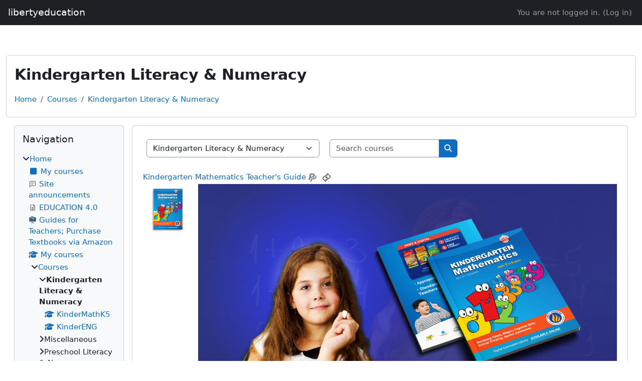

--- FILE ---
content_type: text/html; charset=utf-8
request_url: https://libertyeducation.co/moodle/course/index.php?categoryid=5
body_size: 7831
content:
<!DOCTYPE html>

<html  dir="ltr" lang="en" xml:lang="en">
<head>
    <title>All courses | libertyeducation</title>
    <link rel="shortcut icon" href="https://libertyeducation.co/moodle/theme/image.php/classic/theme/1768527286/favicon" />
    <style type="text/css">.admin_settingspage_tabs_with_tertiary .dropdown-toggle { font-size: 1.875rem !important; }
h2:has(+ .admin_settingspage_tabs_with_tertiary) { display: none; }</style><meta http-equiv="Content-Type" content="text/html; charset=utf-8" />
<meta name="keywords" content="moodle, All courses | libertyeducation" />
<link rel="stylesheet" type="text/css" href="https://libertyeducation.co/moodle/theme/yui_combo.php?rollup/3.18.1/yui-moodlesimple-min.css" /><script id="firstthemesheet" type="text/css">/** Required in order to fix style inclusion problems in IE with YUI **/</script><link rel="stylesheet" type="text/css" href="https://libertyeducation.co/moodle/theme/styles.php/classic/1768527286_1650880044/all" />
<script>
//<![CDATA[
var M = {}; M.yui = {};
M.pageloadstarttime = new Date();
M.cfg = {"wwwroot":"https:\/\/libertyeducation.co\/moodle","apibase":"https:\/\/libertyeducation.co\/moodle\/r.php\/api","homeurl":{},"sesskey":"B9nSBkM7kg","sessiontimeout":"28800","sessiontimeoutwarning":"1200","themerev":"1768527286","slasharguments":1,"theme":"classic","iconsystemmodule":"core\/icon_system_fontawesome","jsrev":"1768527270","admin":"admin","svgicons":true,"usertimezone":"Asia\/Ho_Chi_Minh","language":"en","courseId":1,"courseContextId":2,"contextid":74,"contextInstanceId":5,"langrev":1768527270,"templaterev":"1768527270","siteId":1,"userId":0};var yui1ConfigFn = function(me) {if(/-skin|reset|fonts|grids|base/.test(me.name)){me.type='css';me.path=me.path.replace(/\.js/,'.css');me.path=me.path.replace(/\/yui2-skin/,'/assets/skins/sam/yui2-skin')}};
var yui2ConfigFn = function(me) {var parts=me.name.replace(/^moodle-/,'').split('-'),component=parts.shift(),module=parts[0],min='-min';if(/-(skin|core)$/.test(me.name)){parts.pop();me.type='css';min=''}
if(module){var filename=parts.join('-');me.path=component+'/'+module+'/'+filename+min+'.'+me.type}else{me.path=component+'/'+component+'.'+me.type}};
YUI_config = {"debug":false,"base":"https:\/\/libertyeducation.co\/moodle\/lib\/yuilib\/3.18.1\/","comboBase":"https:\/\/libertyeducation.co\/moodle\/theme\/yui_combo.php?","combine":true,"filter":null,"insertBefore":"firstthemesheet","groups":{"yui2":{"base":"https:\/\/libertyeducation.co\/moodle\/lib\/yuilib\/2in3\/2.9.0\/build\/","comboBase":"https:\/\/libertyeducation.co\/moodle\/theme\/yui_combo.php?","combine":true,"ext":false,"root":"2in3\/2.9.0\/build\/","patterns":{"yui2-":{"group":"yui2","configFn":yui1ConfigFn}}},"moodle":{"name":"moodle","base":"https:\/\/libertyeducation.co\/moodle\/theme\/yui_combo.php?m\/1768527270\/","combine":true,"comboBase":"https:\/\/libertyeducation.co\/moodle\/theme\/yui_combo.php?","ext":false,"root":"m\/1768527270\/","patterns":{"moodle-":{"group":"moodle","configFn":yui2ConfigFn}},"filter":null,"modules":{"moodle-core-maintenancemodetimer":{"requires":["base","node"]},"moodle-core-lockscroll":{"requires":["plugin","base-build"]},"moodle-core-dragdrop":{"requires":["base","node","io","dom","dd","event-key","event-focus","moodle-core-notification"]},"moodle-core-blocks":{"requires":["base","node","io","dom","dd","dd-scroll","moodle-core-dragdrop","moodle-core-notification"]},"moodle-core-notification":{"requires":["moodle-core-notification-dialogue","moodle-core-notification-alert","moodle-core-notification-confirm","moodle-core-notification-exception","moodle-core-notification-ajaxexception"]},"moodle-core-notification-dialogue":{"requires":["base","node","panel","escape","event-key","dd-plugin","moodle-core-widget-focusafterclose","moodle-core-lockscroll"]},"moodle-core-notification-alert":{"requires":["moodle-core-notification-dialogue"]},"moodle-core-notification-confirm":{"requires":["moodle-core-notification-dialogue"]},"moodle-core-notification-exception":{"requires":["moodle-core-notification-dialogue"]},"moodle-core-notification-ajaxexception":{"requires":["moodle-core-notification-dialogue"]},"moodle-core-actionmenu":{"requires":["base","event","node-event-simulate"]},"moodle-core-handlebars":{"condition":{"trigger":"handlebars","when":"after"}},"moodle-core-chooserdialogue":{"requires":["base","panel","moodle-core-notification"]},"moodle-core-event":{"requires":["event-custom"]},"moodle-core_availability-form":{"requires":["base","node","event","event-delegate","panel","moodle-core-notification-dialogue","json"]},"moodle-course-dragdrop":{"requires":["base","node","io","dom","dd","dd-scroll","moodle-core-dragdrop","moodle-core-notification","moodle-course-coursebase","moodle-course-util"]},"moodle-course-management":{"requires":["base","node","io-base","moodle-core-notification-exception","json-parse","dd-constrain","dd-proxy","dd-drop","dd-delegate","node-event-delegate"]},"moodle-course-util":{"requires":["node"],"use":["moodle-course-util-base"],"submodules":{"moodle-course-util-base":{},"moodle-course-util-section":{"requires":["node","moodle-course-util-base"]},"moodle-course-util-cm":{"requires":["node","moodle-course-util-base"]}}},"moodle-course-categoryexpander":{"requires":["node","event-key"]},"moodle-form-shortforms":{"requires":["node","base","selector-css3","moodle-core-event"]},"moodle-form-dateselector":{"requires":["base","node","overlay","calendar"]},"moodle-question-chooser":{"requires":["moodle-core-chooserdialogue"]},"moodle-question-searchform":{"requires":["base","node"]},"moodle-availability_completion-form":{"requires":["base","node","event","moodle-core_availability-form"]},"moodle-availability_date-form":{"requires":["base","node","event","io","moodle-core_availability-form"]},"moodle-availability_grade-form":{"requires":["base","node","event","moodle-core_availability-form"]},"moodle-availability_group-form":{"requires":["base","node","event","moodle-core_availability-form"]},"moodle-availability_grouping-form":{"requires":["base","node","event","moodle-core_availability-form"]},"moodle-availability_profile-form":{"requires":["base","node","event","moodle-core_availability-form"]},"moodle-mod_assign-history":{"requires":["node","transition"]},"moodle-mod_quiz-dragdrop":{"requires":["base","node","io","dom","dd","dd-scroll","moodle-core-dragdrop","moodle-core-notification","moodle-mod_quiz-quizbase","moodle-mod_quiz-util-base","moodle-mod_quiz-util-page","moodle-mod_quiz-util-slot","moodle-course-util"]},"moodle-mod_quiz-autosave":{"requires":["base","node","event","event-valuechange","node-event-delegate","io-form","datatype-date-format"]},"moodle-mod_quiz-toolboxes":{"requires":["base","node","event","event-key","io","moodle-mod_quiz-quizbase","moodle-mod_quiz-util-slot","moodle-core-notification-ajaxexception"]},"moodle-mod_quiz-util":{"requires":["node","moodle-core-actionmenu"],"use":["moodle-mod_quiz-util-base"],"submodules":{"moodle-mod_quiz-util-base":{},"moodle-mod_quiz-util-slot":{"requires":["node","moodle-mod_quiz-util-base"]},"moodle-mod_quiz-util-page":{"requires":["node","moodle-mod_quiz-util-base"]}}},"moodle-mod_quiz-questionchooser":{"requires":["moodle-core-chooserdialogue","moodle-mod_quiz-util","querystring-parse"]},"moodle-mod_quiz-quizbase":{"requires":["base","node"]},"moodle-mod_quiz-modform":{"requires":["base","node","event"]},"moodle-message_airnotifier-toolboxes":{"requires":["base","node","io"]},"moodle-report_eventlist-eventfilter":{"requires":["base","event","node","node-event-delegate","datatable","autocomplete","autocomplete-filters"]},"moodle-report_loglive-fetchlogs":{"requires":["base","event","node","io","node-event-delegate"]},"moodle-gradereport_history-userselector":{"requires":["escape","event-delegate","event-key","handlebars","io-base","json-parse","moodle-core-notification-dialogue"]},"moodle-qbank_editquestion-chooser":{"requires":["moodle-core-chooserdialogue"]},"moodle-tool_lp-dragdrop-reorder":{"requires":["moodle-core-dragdrop"]},"moodle-assignfeedback_editpdf-editor":{"requires":["base","event","node","io","graphics","json","event-move","event-resize","transition","querystring-stringify-simple","moodle-core-notification-dialog","moodle-core-notification-alert","moodle-core-notification-warning","moodle-core-notification-exception","moodle-core-notification-ajaxexception"]}}},"gallery":{"name":"gallery","base":"https:\/\/libertyeducation.co\/moodle\/lib\/yuilib\/gallery\/","combine":true,"comboBase":"https:\/\/libertyeducation.co\/moodle\/theme\/yui_combo.php?","ext":false,"root":"gallery\/1768527270\/","patterns":{"gallery-":{"group":"gallery"}}}},"modules":{"core_filepicker":{"name":"core_filepicker","fullpath":"https:\/\/libertyeducation.co\/moodle\/lib\/javascript.php\/1768527270\/repository\/filepicker.js","requires":["base","node","node-event-simulate","json","async-queue","io-base","io-upload-iframe","io-form","yui2-treeview","panel","cookie","datatable","datatable-sort","resize-plugin","dd-plugin","escape","moodle-core_filepicker","moodle-core-notification-dialogue"]},"core_comment":{"name":"core_comment","fullpath":"https:\/\/libertyeducation.co\/moodle\/lib\/javascript.php\/1768527270\/comment\/comment.js","requires":["base","io-base","node","json","yui2-animation","overlay","escape"]}},"logInclude":[],"logExclude":[],"logLevel":null};
M.yui.loader = {modules: {}};

//]]>
</script>

Digital Curriculum Library
    <meta name="viewport" content="width=device-width, initial-scale=1.0">
</head>
<body  id="page-course-index-category" class="format-site limitedwidth  path-course path-course-index chrome dir-ltr lang-en yui-skin-sam yui3-skin-sam libertyeducation-co--moodle pagelayout-coursecategory course-1 context-74 category-5 notloggedin theme ">

<div id="page-wrapper" class="d-print-block">

    <div>
    <a class="visually-hidden-focusable" href="#maincontent">Skip to main content</a>
</div><script src="https://libertyeducation.co/moodle/lib/javascript.php/1768527270/lib/polyfills/polyfill.js"></script>
<script src="https://libertyeducation.co/moodle/theme/yui_combo.php?rollup/3.18.1/yui-moodlesimple-min.js"></script><script src="https://libertyeducation.co/moodle/lib/javascript.php/1768527270/lib/javascript-static.js"></script>
<script>
//<![CDATA[
document.body.className += ' jsenabled';
//]]>
</script>


Digital Curriculum Library

    <nav class="fixed-top navbar navbar-bootswatch navbar-expand moodle-has-zindex">
        <div class="container-fluid">
            <a href="https://libertyeducation.co/moodle/" class="navbar-brand d-flex align-items-center m-1 p-0 aabtn">
                    <span class="sitename">libertyeducation</span>
            </a>
    
            <ul class="navbar-nav d-none d-md-flex">
                <!-- custom_menu -->
                
                <!-- page_heading_menu -->
                
            </ul>
            <div id="usernavigation" class="navbar-nav my-1 ms-auto">
                <div class="divider border-start h-50 align-self-center mx-1"></div>
                
                
                <div class="d-flex align-items-stretch usermenu-container" data-region="usermenu">
                    <div class="usermenu"><span class="login nav-link">You are not logged in. (<a href="https://libertyeducation.co/moodle/login/index.php">Log in</a>)</span></div>
                </div>
            </div>
        </div>
    </nav>

    <div id="page" class="container-fluid d-print-block">
        <header id="page-header" class="row">
    <div class="col-12 pt-3 pb-3">
        <div class="card ">
            <div class="card-body ">
                <div class="d-flex align-items-center">
                    <div class="me-auto">
                    <div class="page-context-header d-flex flex-wrap align-items-center mb-2">
    <div class="page-header-headings">
        <h1 class="h2 mb-0">Kindergarten Literacy &amp; Numeracy</h1>
    </div>
</div>
                    </div>
                    <div class="header-actions-container flex-shrink-0" data-region="header-actions-container">
                    </div>
                </div>
                <div class="d-flex flex-wrap">
                    <div id="page-navbar">
                        <nav aria-label="Breadcrumb">
    <ol class="breadcrumb">
                <li class="breadcrumb-item">
                    <a href="https://libertyeducation.co/moodle/"
                        
                        
                        
                    >
                        Home
                    </a>
                </li>
        
                <li class="breadcrumb-item">
                    <a href="https://libertyeducation.co/moodle/course/index.php"
                        
                        
                        
                    >
                        Courses
                    </a>
                </li>
        
                <li class="breadcrumb-item">
                    <a href="https://libertyeducation.co/moodle/course/index.php?categoryid=5"
                        aria-current="page"
                        
                        
                    >
                        Kindergarten Literacy &amp; Numeracy
                    </a>
                </li>
        </ol>
</nav>
                    </div>
                    <div class="ms-auto d-flex">
                        
                    </div>
                    <div id="course-header">
                        
                    </div>
                </div>
            </div>
        </div>
    </div>
</header>

        <div id="page-content" class="d-flex flex-wrap  blocks-pre   d-print-block">
            <div id="region-main-box" class="region-main">
                <div id="region-main" class="region-main-content">
                    <span class="notifications" id="user-notifications"></span>
                    <div role="main"><span id="maincontent"></span><span></span><div class="container-fluid tertiary-navigation" id="action_bar">
    <div class="d-flex">
            <div class="navitem">
                <div class="urlselect text-truncate w-100">
                    <form method="post" action="https://libertyeducation.co/moodle/course/jumpto.php" class="d-flex flex-wrap align-items-center" id="url_select_f696d542937f031">
                        <input type="hidden" name="sesskey" value="B9nSBkM7kg">
                            <label for="url_select696d542937f032" class="visually-hidden">
                                Course categories
                            </label>
                        <select  id="url_select696d542937f032" class="form-select urlselect text-truncate w-100" name="jump"
                                 >
                                    <option value="/course/index.php?categoryid=5" selected >Kindergarten Literacy &amp; Numeracy</option>
                                    <option value="/course/index.php?categoryid=1"  >Miscellaneous</option>
                                    <option value="/course/index.php?categoryid=6"  >Miscellaneous / The Creative Arts</option>
                                    <option value="/course/index.php?categoryid=7"  >Miscellaneous / Digital Literacy</option>
                                    <option value="/course/index.php?categoryid=9"  >Miscellaneous / Teacher Digital Literacy</option>
                                    <option value="/course/index.php?categoryid=10"  >Miscellaneous / Primary Knowledge</option>
                                    <option value="/course/index.php?categoryid=3"  >Preschool Literacy &amp; Numeracy</option>
                                    <option value="/course/index.php?categoryid=2"  >Nursery Education</option>
                                    <option value="/course/index.php?categoryid=11"  >Primary</option>
                        </select>
                            <noscript>
                                <input type="submit" class="btn btn-secondary ms-1" value="Go">
                            </noscript>
                    </form>
                </div>
            </div>
            <div class="navitem">
                <div class="simplesearchform ">
                    <form autocomplete="off" action="https://libertyeducation.co/moodle/course/search.php" method="get" accept-charset="utf-8" class="mform d-flex flex-wrap align-items-center simplesearchform">
                    <div class="input-group">
                        <input type="text"
                           id="searchinput-696d5429391ee696d542937f033"
                           class="form-control"
                           placeholder="Search courses"
                           aria-label="Search courses"
                           name="search"
                           data-region="input"
                           autocomplete="off"
                           value=""
                        >
                        <label for="searchinput-696d5429391ee696d542937f033">
                            <span class="visually-hidden">Search courses</span>
                        </label>
                        <button type="submit"
                            class="btn  btn-primary search-icon"
                            
                        >
                            <i class="icon fa fa-magnifying-glass fa-fw " aria-hidden="true" ></i>
                            <span class="visually-hidden">Search courses</span>
                        </button>
                
                    </div>
                    </form>
                </div>            </div>
        
    </div>
</div><div class="course_category_tree clearfix "><div class="content"><div class="courses category-browse category-browse-5"><div class="coursebox clearfix odd first" data-courseid="8" data-type="1"><div class="info"><h3 class="coursename"><a class="aalink" href="https://libertyeducation.co/moodle/course/view.php?id=8">Kindergarten Mathematics Teacher's Guide</a></h3><div class="moreinfo"></div><div class="enrolmenticons"><img class="icon " alt="PayPal" title="PayPal" src="https://libertyeducation.co/moodle/theme/image.php/classic/enrol_paypal/1768527286/icon" /><img class="icon " alt="Enrolment on payment" title="Enrolment on payment" src="https://libertyeducation.co/moodle/theme/image.php/classic/enrol_fee/1768527286/icon" /></div></div><div class="content"><div class="d-flex"><div class="courseimage"><img src="https://libertyeducation.co/moodle/pluginfile.php/81/course/overviewfiles/KG%20Math.png" alt="" /></div><div class="flex-grow-1"><div class="summary"><div class="no-overflow"><p><img class="img-fluid" src="https://libertyeducation.co/moodle/pluginfile.php/81/course/summary/KG%20Math%20LMS-02.png" alt="Kindergarten Mathematics, for international schools and homeschooling parents. " width="2778" height="1854"></p></div></div></div></div></div></div><div class="coursebox clearfix even last" data-courseid="7" data-type="1"><div class="info"><h3 class="coursename"><a class="aalink" href="https://libertyeducation.co/moodle/course/view.php?id=7">Kindergarten Teacher's Guide Phonics - English</a></h3><div class="moreinfo"></div><div class="enrolmenticons"><img class="icon " alt="PayPal" title="PayPal" src="https://libertyeducation.co/moodle/theme/image.php/classic/enrol_paypal/1768527286/icon" /><img class="icon " alt="Enrolment on payment" title="Enrolment on payment" src="https://libertyeducation.co/moodle/theme/image.php/classic/enrol_fee/1768527286/icon" /></div></div><div class="content"><div class="d-flex"><div class="courseimage"><img src="https://libertyeducation.co/moodle/pluginfile.php/80/course/overviewfiles/KG%20Phonics.png" alt="" /></div><div class="flex-grow-1"><div class="summary"><div class="no-overflow"><p><img class="img-fluid" src="https://libertyeducation.co/moodle/pluginfile.php/80/course/summary/KG%20Phonics%20LMS%20ii-01.png" alt="Kindergarten Phonics, English for International schools and homeschooling parents. Full Standards-aligned Curriculum . " width="2778" height="1855"></p></div></div></div></div></div></div></div></div></div></div>
                    
                    
                </div>
            </div>
            <div class="columnleft blockcolumn  has-blocks ">
                <div data-region="blocks-column" class="d-print-none">
                    <aside id="block-region-side-pre" class="block-region" data-blockregion="side-pre" data-droptarget="1" aria-labelledby="side-pre-block-region-heading"><h2 class="visually-hidden" id="side-pre-block-region-heading">Blocks</h2><a href="#sb-1" class="visually-hidden-focusable">Skip Navigation</a>

<section id="inst30"
     class=" block_navigation block  card mb-3"
     role="navigation"
     data-block="navigation"
     data-instance-id="30"
          aria-labelledby="instance-30-header"
     >

    <div class="card-body p-3">

            <h3 id="instance-30-header" class="h5 card-title d-inline">Navigation</h3>


        <div class="card-text content mt-3">
            <ul class="block_tree list" role="tree" data-ajax-loader="block_navigation/nav_loader"><li class="type_unknown depth_1 contains_branch" role="treeitem" aria-expanded="true" aria-owns="random696d542937f035_group" data-collapsible="false" aria-labelledby="random696d542937f034_label_1_1"><p class="tree_item branch canexpand navigation_node"><a tabindex="-1" id="random696d542937f034_label_1_1" href="https://libertyeducation.co/moodle/">Home</a></p><ul id="random696d542937f035_group" role="group"><li class="type_custom depth_2 item_with_icon" role="treeitem" aria-labelledby="random696d542937f036_label_2_3"><p class="tree_item hasicon"><a tabindex="-1" id="random696d542937f036_label_2_3" href="https://libertyeducation.co/moodle/my/courses.php"><i class="icon fa fa-square fa-fw navicon" aria-hidden="true" ></i><span class="item-content-wrap">My courses</span></a></p></li><li class="type_activity depth_2 item_with_icon" role="treeitem" aria-labelledby="random696d542937f036_label_2_4"><p class="tree_item hasicon"><a tabindex="-1" id="random696d542937f036_label_2_4" title="Forum" href="https://libertyeducation.co/moodle/mod/forum/view.php?id=710"><img class="icon navicon" alt="Forum" title="Forum" src="https://libertyeducation.co/moodle/theme/image.php/classic/forum/1768527286/monologo" /><span class="item-content-wrap">Site announcements</span></a></p></li><li class="type_activity depth_2 item_with_icon" role="treeitem" aria-labelledby="random696d542937f036_label_2_9"><p class="tree_item hasicon"><a tabindex="-1" id="random696d542937f036_label_2_9" title="Page" href="https://libertyeducation.co/moodle/mod/page/view.php?id=980"><img class="icon navicon" alt="Page" title="Page" src="https://libertyeducation.co/moodle/theme/image.php/classic/page/1768527286/monologo" /><span class="item-content-wrap">EDUCATION 4.0</span></a></p></li><li class="type_activity depth_2 item_with_icon" role="treeitem" aria-labelledby="random696d542937f036_label_2_10"><p class="tree_item hasicon" id="expandable_branch_40_711"><a tabindex="-1" id="random696d542937f036_label_2_10" title="Content Pages" href="https://libertyeducation.co/moodle/mod/icontent/view.php?id=711"><img class="icon navicon" alt="Content Pages" title="Content Pages" src="https://libertyeducation.co/moodle/theme/image.php/classic/icontent/1768527286/monologo" /><span class="item-content-wrap">Guides for Teachers; Purchase Textbooks via Amazon</span></a></p></li><li class="type_system depth_2 item_with_icon" role="treeitem" aria-labelledby="random696d542937f036_label_2_12"><p class="tree_item hasicon"><a tabindex="-1" id="random696d542937f036_label_2_12" href="https://libertyeducation.co/moodle/my/courses.php"><i class="icon fa fa-graduation-cap fa-fw navicon" aria-hidden="true" ></i><span class="item-content-wrap">My courses</span></a></p></li><li class="type_system depth_2 contains_branch" role="treeitem" aria-expanded="true" aria-owns="random696d542937f0311_group" aria-labelledby="random696d542937f036_label_2_13"><p class="tree_item branch canexpand"><a tabindex="-1" id="random696d542937f036_label_2_13" href="https://libertyeducation.co/moodle/course/index.php">Courses</a></p><ul id="random696d542937f0311_group" role="group"><li class="type_category depth_3 contains_branch current_branch" role="treeitem" aria-expanded="true" aria-owns="random696d542937f0313_group" aria-labelledby="random696d542937f0312_label_3_14"><p class="tree_item branch active_tree_node"><span tabindex="-1" id="random696d542937f0312_label_3_14">Kindergarten Literacy &amp; Numeracy</span></p><ul id="random696d542937f0313_group" role="group"><li class="type_course depth_4 item_with_icon" role="treeitem" aria-labelledby="random696d542937f0314_label_4_15"><p class="tree_item hasicon"><a tabindex="-1" id="random696d542937f0314_label_4_15" title="Kindergarten Mathematics Teacher&#039;s Guide" href="https://libertyeducation.co/moodle/course/view.php?id=8"><i class="icon fa fa-graduation-cap fa-fw navicon" aria-hidden="true" ></i><span class="item-content-wrap">KinderMathK5</span></a></p></li><li class="type_course depth_4 item_with_icon" role="treeitem" aria-labelledby="random696d542937f0314_label_4_16"><p class="tree_item hasicon"><a tabindex="-1" id="random696d542937f0314_label_4_16" title="Kindergarten Teacher&#039;s Guide Phonics - English" href="https://libertyeducation.co/moodle/course/view.php?id=7"><i class="icon fa fa-graduation-cap fa-fw navicon" aria-hidden="true" ></i><span class="item-content-wrap">KinderENG</span></a></p></li></ul></li><li class="type_category depth_3 contains_branch" role="treeitem" aria-expanded="false" data-requires-ajax="true" data-loaded="false" data-node-id="expandable_branch_10_1" data-node-key="1" data-node-type="10" aria-labelledby="random696d542937f0312_label_3_17"><p class="tree_item branch" id="expandable_branch_10_1"><span tabindex="-1" id="random696d542937f0312_label_3_17">Miscellaneous</span></p></li><li class="type_category depth_3 contains_branch" role="treeitem" aria-expanded="false" data-requires-ajax="true" data-loaded="false" data-node-id="expandable_branch_10_3" data-node-key="3" data-node-type="10" aria-labelledby="random696d542937f0312_label_3_18"><p class="tree_item branch" id="expandable_branch_10_3"><span tabindex="-1" id="random696d542937f0312_label_3_18">Preschool Literacy &amp; Numeracy</span></p></li><li class="type_category depth_3 contains_branch" role="treeitem" aria-expanded="false" data-requires-ajax="true" data-loaded="false" data-node-id="expandable_branch_10_2" data-node-key="2" data-node-type="10" aria-labelledby="random696d542937f0312_label_3_19"><p class="tree_item branch" id="expandable_branch_10_2"><span tabindex="-1" id="random696d542937f0312_label_3_19">Nursery Education</span></p></li><li class="type_category depth_3 contains_branch" role="treeitem" aria-expanded="false" data-requires-ajax="true" data-loaded="false" data-node-id="expandable_branch_10_11" data-node-key="11" data-node-type="10" aria-labelledby="random696d542937f0312_label_3_20"><p class="tree_item branch" id="expandable_branch_10_11"><span tabindex="-1" id="random696d542937f0312_label_3_20">Primary</span></p></li></ul></li></ul></li></ul>
            <div class="footer"></div>
            
        </div>

    </div>

</section>

  <span id="sb-1"></span></aside>
                </div>
            </div>

            <div class="columnright blockcolumn ">
                <div data-region="blocks-column" class="d-print-none">
                    <aside id="block-region-side-post" class="block-region" data-blockregion="side-post" data-droptarget="1" aria-labelledby="side-post-block-region-heading"><h2 class="visually-hidden" id="side-post-block-region-heading">Supplementary blocks</h2></aside>
                </div>
            </div>
        </div>
    </div>
    
    <footer id="page-footer" class="footer-dark bg-dark text-light">
        <div class="container footer-dark-inner">
            <div id="course-footer"></div>
            <div class="pb-3">
                    <div class="footer-support-link"><a href="https://libertyeducation.co/moodle/user/contactsitesupport.php"><i class="icon fa-regular fa-envelope fa-fw " aria-hidden="true" ></i>Contact site support</a></div>
            </div>
    
            <div class="logininfo">You are not logged in. (<a href="https://libertyeducation.co/moodle/login/index.php">Log in</a>)</div>
            <div class="tool_usertours-resettourcontainer"></div>
            <div class="homelink"><a href="https://libertyeducation.co/moodle/">Home</a></div>
            <nav class="nav navbar-nav d-md-none" aria-label="Custom menu">
                    <ul class="list-unstyled pt-3">
                    </ul>
            </nav>
            <div class="tool_dataprivacy"><a href="https://libertyeducation.co/moodle/admin/tool/dataprivacy/summary.php">Data retention summary</a></div><div><a class="mobilelink" href="https://download.moodle.org/mobile?version=2025100601.05&amp;lang=en&amp;iosappid=633359593&amp;androidappid=com.moodle.moodlemobile&amp;siteurl=https%3A%2F%2Flibertyeducation.co%2Fmoodle">Get the mobile app</a></div>
            
            <script>
//<![CDATA[
var require = {
    baseUrl : 'https://libertyeducation.co/moodle/lib/requirejs.php/1768527270/',
    // We only support AMD modules with an explicit define() statement.
    enforceDefine: true,
    skipDataMain: true,
    waitSeconds : 0,

    paths: {
        jquery: 'https://libertyeducation.co/moodle/lib/javascript.php/1768527270/lib/jquery/jquery-3.7.1.min',
        jqueryui: 'https://libertyeducation.co/moodle/lib/javascript.php/1768527270/lib/jquery/ui-1.14.1/jquery-ui.min',
        jqueryprivate: 'https://libertyeducation.co/moodle/lib/javascript.php/1768527270/lib/requirejs/jquery-private'
    },

    // Custom jquery config map.
    map: {
      // '*' means all modules will get 'jqueryprivate'
      // for their 'jquery' dependency.
      '*': { jquery: 'jqueryprivate' },

      // 'jquery-private' wants the real jQuery module
      // though. If this line was not here, there would
      // be an unresolvable cyclic dependency.
      jqueryprivate: { jquery: 'jquery' }
    }
};

//]]>
</script>
<script src="https://libertyeducation.co/moodle/lib/javascript.php/1768527270/lib/requirejs/require.min.js"></script>
<script>
//<![CDATA[
M.util.js_pending("core/first");
require(['core/first'], function() {
require(['core/prefetch'])
;
M.util.js_pending('filter_mathjaxloader/loader'); require(['filter_mathjaxloader/loader'], function(amd) {amd.configure({"mathjaxurl":"https:\/\/cdn.jsdelivr.net\/npm\/mathjax@3.2.2\/es5\/tex-mml-chtml.js","mathjaxconfig":"","lang":"en"}); M.util.js_complete('filter_mathjaxloader/loader');});;
require(["media_videojs/loader"], function(loader) {
    loader.setUp('en');
});;

        require(['jquery', 'core/custom_interaction_events'], function($, CustomEvents) {
            CustomEvents.define('#url_select696d542937f032', [CustomEvents.events.accessibleChange]);
            $('#url_select696d542937f032').on(CustomEvents.events.accessibleChange, function() {
                if ($(this).val()) {
                    $('#url_select_f696d542937f031').submit();
                }
            });
        });
    ;
M.util.js_pending('block_navigation/navblock'); require(['block_navigation/navblock'], function(amd) {amd.init("30"); M.util.js_complete('block_navigation/navblock');});;
M.util.js_pending('block_settings/settingsblock'); require(['block_settings/settingsblock'], function(amd) {amd.init("31", null); M.util.js_complete('block_settings/settingsblock');});;

M.util.js_pending('theme_boost/loader');
require(['theme_boost/loader'], function() {
    M.util.js_complete('theme_boost/loader');
});
;
M.util.js_pending('core/notification'); require(['core/notification'], function(amd) {amd.init(74, []); M.util.js_complete('core/notification');});;
M.util.js_pending('core/log'); require(['core/log'], function(amd) {amd.setConfig({"level":"warn"}); M.util.js_complete('core/log');});;
M.util.js_pending('core/page_global'); require(['core/page_global'], function(amd) {amd.init(); M.util.js_complete('core/page_global');});;
M.util.js_pending('core/utility'); require(['core/utility'], function(amd) {M.util.js_complete('core/utility');});;
M.util.js_pending('core/storage_validation'); require(['core/storage_validation'], function(amd) {amd.init(null); M.util.js_complete('core/storage_validation');});
    M.util.js_complete("core/first");
});
//]]>
</script>
<script>
//<![CDATA[
M.str = {"moodle":{"lastmodified":"Last modified","name":"Name","error":"Error","info":"Information","yes":"Yes","no":"No","viewallcourses":"View all courses","cancel":"Cancel","confirm":"Confirm","areyousure":"Are you sure?","closebuttontitle":"Close","unknownerror":"Unknown error","file":"File","url":"URL","collapseall":"Collapse all","expandall":"Expand all"},"repository":{"type":"Type","size":"Size","invalidjson":"Invalid JSON string","nofilesattached":"No files attached","filepicker":"File picker","logout":"Logout","nofilesavailable":"No files available","norepositoriesavailable":"Sorry, none of your current repositories can return files in the required format.","fileexistsdialogheader":"File exists","fileexistsdialog_editor":"A file with that name has already been attached to the text you are editing.","fileexistsdialog_filemanager":"A file with that name has already been attached","renameto":"Rename to \"{$a}\"","referencesexist":"There are {$a} links to this file","select":"Select"},"admin":{"confirmdeletecomments":"Are you sure you want to delete the selected comment(s)?","confirmation":"Confirmation"},"debug":{"debuginfo":"Debug info","line":"Line","stacktrace":"Stack trace"},"langconfig":{"labelsep":": "}};
//]]>
</script>
<script>
//<![CDATA[
(function() {M.util.help_popups.setup(Y);
 M.util.js_pending('random696d542937f0318'); Y.on('domready', function() { M.util.js_complete("init");  M.util.js_complete('random696d542937f0318'); });
})();
//]]>
</script>

        </div>
    </footer>
</div>


</body></html>